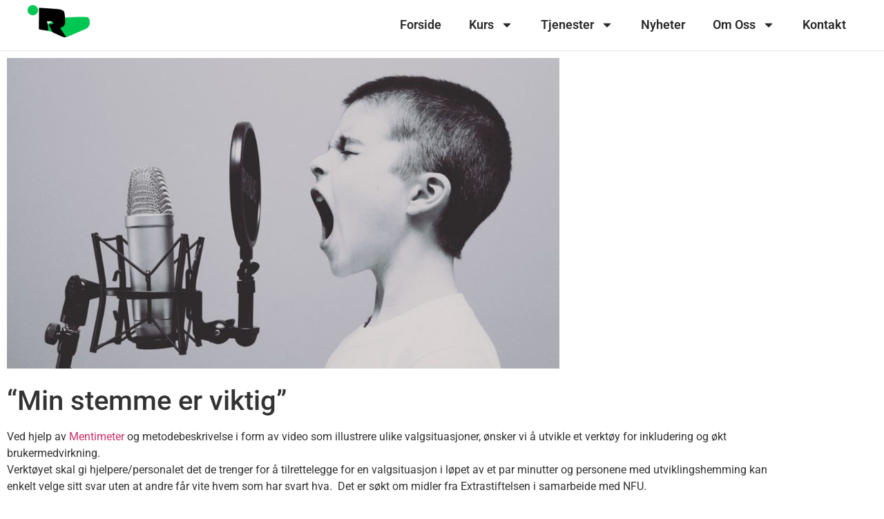

--- FILE ---
content_type: text/html; charset=UTF-8
request_url: https://www.ridderne.no/prosjekter/min-stemme-er-viktig/
body_size: 13941
content:
<!doctype html>
<html lang="nb-NO">
<head>
	<meta charset="UTF-8">
	<meta name="viewport" content="width=device-width, initial-scale=1">
	<link rel="profile" href="https://gmpg.org/xfn/11">
	<title>&#8220;Min stemme er viktig&#8221; &#8211; Ridderne</title>
<meta name='robots' content='max-image-preview:large' />
<link rel="alternate" type="application/rss+xml" title="Ridderne &raquo; strøm" href="https://www.ridderne.no/feed/" />
<link rel="alternate" type="application/rss+xml" title="Ridderne &raquo; kommentarstrøm" href="https://www.ridderne.no/comments/feed/" />
<link rel="alternate" title="oEmbed (JSON)" type="application/json+oembed" href="https://www.ridderne.no/wp-json/oembed/1.0/embed?url=https%3A%2F%2Fwww.ridderne.no%2Fprosjekter%2Fmin-stemme-er-viktig%2F" />
<link rel="alternate" title="oEmbed (XML)" type="text/xml+oembed" href="https://www.ridderne.no/wp-json/oembed/1.0/embed?url=https%3A%2F%2Fwww.ridderne.no%2Fprosjekter%2Fmin-stemme-er-viktig%2F&#038;format=xml" />
<style id='wp-img-auto-sizes-contain-inline-css'>
img:is([sizes=auto i],[sizes^="auto," i]){contain-intrinsic-size:3000px 1500px}
/*# sourceURL=wp-img-auto-sizes-contain-inline-css */
</style>
<style id='wp-emoji-styles-inline-css'>

	img.wp-smiley, img.emoji {
		display: inline !important;
		border: none !important;
		box-shadow: none !important;
		height: 1em !important;
		width: 1em !important;
		margin: 0 0.07em !important;
		vertical-align: -0.1em !important;
		background: none !important;
		padding: 0 !important;
	}
/*# sourceURL=wp-emoji-styles-inline-css */
</style>
<link rel='stylesheet' id='wp-block-library-css' href='https://www.ridderne.no/wp-includes/css/dist/block-library/style.min.css?ver=6.9' media='all' />
<style id='global-styles-inline-css'>
:root{--wp--preset--aspect-ratio--square: 1;--wp--preset--aspect-ratio--4-3: 4/3;--wp--preset--aspect-ratio--3-4: 3/4;--wp--preset--aspect-ratio--3-2: 3/2;--wp--preset--aspect-ratio--2-3: 2/3;--wp--preset--aspect-ratio--16-9: 16/9;--wp--preset--aspect-ratio--9-16: 9/16;--wp--preset--color--black: #000000;--wp--preset--color--cyan-bluish-gray: #abb8c3;--wp--preset--color--white: #ffffff;--wp--preset--color--pale-pink: #f78da7;--wp--preset--color--vivid-red: #cf2e2e;--wp--preset--color--luminous-vivid-orange: #ff6900;--wp--preset--color--luminous-vivid-amber: #fcb900;--wp--preset--color--light-green-cyan: #7bdcb5;--wp--preset--color--vivid-green-cyan: #00d084;--wp--preset--color--pale-cyan-blue: #8ed1fc;--wp--preset--color--vivid-cyan-blue: #0693e3;--wp--preset--color--vivid-purple: #9b51e0;--wp--preset--gradient--vivid-cyan-blue-to-vivid-purple: linear-gradient(135deg,rgb(6,147,227) 0%,rgb(155,81,224) 100%);--wp--preset--gradient--light-green-cyan-to-vivid-green-cyan: linear-gradient(135deg,rgb(122,220,180) 0%,rgb(0,208,130) 100%);--wp--preset--gradient--luminous-vivid-amber-to-luminous-vivid-orange: linear-gradient(135deg,rgb(252,185,0) 0%,rgb(255,105,0) 100%);--wp--preset--gradient--luminous-vivid-orange-to-vivid-red: linear-gradient(135deg,rgb(255,105,0) 0%,rgb(207,46,46) 100%);--wp--preset--gradient--very-light-gray-to-cyan-bluish-gray: linear-gradient(135deg,rgb(238,238,238) 0%,rgb(169,184,195) 100%);--wp--preset--gradient--cool-to-warm-spectrum: linear-gradient(135deg,rgb(74,234,220) 0%,rgb(151,120,209) 20%,rgb(207,42,186) 40%,rgb(238,44,130) 60%,rgb(251,105,98) 80%,rgb(254,248,76) 100%);--wp--preset--gradient--blush-light-purple: linear-gradient(135deg,rgb(255,206,236) 0%,rgb(152,150,240) 100%);--wp--preset--gradient--blush-bordeaux: linear-gradient(135deg,rgb(254,205,165) 0%,rgb(254,45,45) 50%,rgb(107,0,62) 100%);--wp--preset--gradient--luminous-dusk: linear-gradient(135deg,rgb(255,203,112) 0%,rgb(199,81,192) 50%,rgb(65,88,208) 100%);--wp--preset--gradient--pale-ocean: linear-gradient(135deg,rgb(255,245,203) 0%,rgb(182,227,212) 50%,rgb(51,167,181) 100%);--wp--preset--gradient--electric-grass: linear-gradient(135deg,rgb(202,248,128) 0%,rgb(113,206,126) 100%);--wp--preset--gradient--midnight: linear-gradient(135deg,rgb(2,3,129) 0%,rgb(40,116,252) 100%);--wp--preset--font-size--small: 13px;--wp--preset--font-size--medium: 20px;--wp--preset--font-size--large: 36px;--wp--preset--font-size--x-large: 42px;--wp--preset--spacing--20: 0.44rem;--wp--preset--spacing--30: 0.67rem;--wp--preset--spacing--40: 1rem;--wp--preset--spacing--50: 1.5rem;--wp--preset--spacing--60: 2.25rem;--wp--preset--spacing--70: 3.38rem;--wp--preset--spacing--80: 5.06rem;--wp--preset--shadow--natural: 6px 6px 9px rgba(0, 0, 0, 0.2);--wp--preset--shadow--deep: 12px 12px 50px rgba(0, 0, 0, 0.4);--wp--preset--shadow--sharp: 6px 6px 0px rgba(0, 0, 0, 0.2);--wp--preset--shadow--outlined: 6px 6px 0px -3px rgb(255, 255, 255), 6px 6px rgb(0, 0, 0);--wp--preset--shadow--crisp: 6px 6px 0px rgb(0, 0, 0);}:root { --wp--style--global--content-size: 800px;--wp--style--global--wide-size: 1200px; }:where(body) { margin: 0; }.wp-site-blocks > .alignleft { float: left; margin-right: 2em; }.wp-site-blocks > .alignright { float: right; margin-left: 2em; }.wp-site-blocks > .aligncenter { justify-content: center; margin-left: auto; margin-right: auto; }:where(.wp-site-blocks) > * { margin-block-start: 24px; margin-block-end: 0; }:where(.wp-site-blocks) > :first-child { margin-block-start: 0; }:where(.wp-site-blocks) > :last-child { margin-block-end: 0; }:root { --wp--style--block-gap: 24px; }:root :where(.is-layout-flow) > :first-child{margin-block-start: 0;}:root :where(.is-layout-flow) > :last-child{margin-block-end: 0;}:root :where(.is-layout-flow) > *{margin-block-start: 24px;margin-block-end: 0;}:root :where(.is-layout-constrained) > :first-child{margin-block-start: 0;}:root :where(.is-layout-constrained) > :last-child{margin-block-end: 0;}:root :where(.is-layout-constrained) > *{margin-block-start: 24px;margin-block-end: 0;}:root :where(.is-layout-flex){gap: 24px;}:root :where(.is-layout-grid){gap: 24px;}.is-layout-flow > .alignleft{float: left;margin-inline-start: 0;margin-inline-end: 2em;}.is-layout-flow > .alignright{float: right;margin-inline-start: 2em;margin-inline-end: 0;}.is-layout-flow > .aligncenter{margin-left: auto !important;margin-right: auto !important;}.is-layout-constrained > .alignleft{float: left;margin-inline-start: 0;margin-inline-end: 2em;}.is-layout-constrained > .alignright{float: right;margin-inline-start: 2em;margin-inline-end: 0;}.is-layout-constrained > .aligncenter{margin-left: auto !important;margin-right: auto !important;}.is-layout-constrained > :where(:not(.alignleft):not(.alignright):not(.alignfull)){max-width: var(--wp--style--global--content-size);margin-left: auto !important;margin-right: auto !important;}.is-layout-constrained > .alignwide{max-width: var(--wp--style--global--wide-size);}body .is-layout-flex{display: flex;}.is-layout-flex{flex-wrap: wrap;align-items: center;}.is-layout-flex > :is(*, div){margin: 0;}body .is-layout-grid{display: grid;}.is-layout-grid > :is(*, div){margin: 0;}body{padding-top: 0px;padding-right: 0px;padding-bottom: 0px;padding-left: 0px;}a:where(:not(.wp-element-button)){text-decoration: underline;}:root :where(.wp-element-button, .wp-block-button__link){background-color: #32373c;border-width: 0;color: #fff;font-family: inherit;font-size: inherit;font-style: inherit;font-weight: inherit;letter-spacing: inherit;line-height: inherit;padding-top: calc(0.667em + 2px);padding-right: calc(1.333em + 2px);padding-bottom: calc(0.667em + 2px);padding-left: calc(1.333em + 2px);text-decoration: none;text-transform: inherit;}.has-black-color{color: var(--wp--preset--color--black) !important;}.has-cyan-bluish-gray-color{color: var(--wp--preset--color--cyan-bluish-gray) !important;}.has-white-color{color: var(--wp--preset--color--white) !important;}.has-pale-pink-color{color: var(--wp--preset--color--pale-pink) !important;}.has-vivid-red-color{color: var(--wp--preset--color--vivid-red) !important;}.has-luminous-vivid-orange-color{color: var(--wp--preset--color--luminous-vivid-orange) !important;}.has-luminous-vivid-amber-color{color: var(--wp--preset--color--luminous-vivid-amber) !important;}.has-light-green-cyan-color{color: var(--wp--preset--color--light-green-cyan) !important;}.has-vivid-green-cyan-color{color: var(--wp--preset--color--vivid-green-cyan) !important;}.has-pale-cyan-blue-color{color: var(--wp--preset--color--pale-cyan-blue) !important;}.has-vivid-cyan-blue-color{color: var(--wp--preset--color--vivid-cyan-blue) !important;}.has-vivid-purple-color{color: var(--wp--preset--color--vivid-purple) !important;}.has-black-background-color{background-color: var(--wp--preset--color--black) !important;}.has-cyan-bluish-gray-background-color{background-color: var(--wp--preset--color--cyan-bluish-gray) !important;}.has-white-background-color{background-color: var(--wp--preset--color--white) !important;}.has-pale-pink-background-color{background-color: var(--wp--preset--color--pale-pink) !important;}.has-vivid-red-background-color{background-color: var(--wp--preset--color--vivid-red) !important;}.has-luminous-vivid-orange-background-color{background-color: var(--wp--preset--color--luminous-vivid-orange) !important;}.has-luminous-vivid-amber-background-color{background-color: var(--wp--preset--color--luminous-vivid-amber) !important;}.has-light-green-cyan-background-color{background-color: var(--wp--preset--color--light-green-cyan) !important;}.has-vivid-green-cyan-background-color{background-color: var(--wp--preset--color--vivid-green-cyan) !important;}.has-pale-cyan-blue-background-color{background-color: var(--wp--preset--color--pale-cyan-blue) !important;}.has-vivid-cyan-blue-background-color{background-color: var(--wp--preset--color--vivid-cyan-blue) !important;}.has-vivid-purple-background-color{background-color: var(--wp--preset--color--vivid-purple) !important;}.has-black-border-color{border-color: var(--wp--preset--color--black) !important;}.has-cyan-bluish-gray-border-color{border-color: var(--wp--preset--color--cyan-bluish-gray) !important;}.has-white-border-color{border-color: var(--wp--preset--color--white) !important;}.has-pale-pink-border-color{border-color: var(--wp--preset--color--pale-pink) !important;}.has-vivid-red-border-color{border-color: var(--wp--preset--color--vivid-red) !important;}.has-luminous-vivid-orange-border-color{border-color: var(--wp--preset--color--luminous-vivid-orange) !important;}.has-luminous-vivid-amber-border-color{border-color: var(--wp--preset--color--luminous-vivid-amber) !important;}.has-light-green-cyan-border-color{border-color: var(--wp--preset--color--light-green-cyan) !important;}.has-vivid-green-cyan-border-color{border-color: var(--wp--preset--color--vivid-green-cyan) !important;}.has-pale-cyan-blue-border-color{border-color: var(--wp--preset--color--pale-cyan-blue) !important;}.has-vivid-cyan-blue-border-color{border-color: var(--wp--preset--color--vivid-cyan-blue) !important;}.has-vivid-purple-border-color{border-color: var(--wp--preset--color--vivid-purple) !important;}.has-vivid-cyan-blue-to-vivid-purple-gradient-background{background: var(--wp--preset--gradient--vivid-cyan-blue-to-vivid-purple) !important;}.has-light-green-cyan-to-vivid-green-cyan-gradient-background{background: var(--wp--preset--gradient--light-green-cyan-to-vivid-green-cyan) !important;}.has-luminous-vivid-amber-to-luminous-vivid-orange-gradient-background{background: var(--wp--preset--gradient--luminous-vivid-amber-to-luminous-vivid-orange) !important;}.has-luminous-vivid-orange-to-vivid-red-gradient-background{background: var(--wp--preset--gradient--luminous-vivid-orange-to-vivid-red) !important;}.has-very-light-gray-to-cyan-bluish-gray-gradient-background{background: var(--wp--preset--gradient--very-light-gray-to-cyan-bluish-gray) !important;}.has-cool-to-warm-spectrum-gradient-background{background: var(--wp--preset--gradient--cool-to-warm-spectrum) !important;}.has-blush-light-purple-gradient-background{background: var(--wp--preset--gradient--blush-light-purple) !important;}.has-blush-bordeaux-gradient-background{background: var(--wp--preset--gradient--blush-bordeaux) !important;}.has-luminous-dusk-gradient-background{background: var(--wp--preset--gradient--luminous-dusk) !important;}.has-pale-ocean-gradient-background{background: var(--wp--preset--gradient--pale-ocean) !important;}.has-electric-grass-gradient-background{background: var(--wp--preset--gradient--electric-grass) !important;}.has-midnight-gradient-background{background: var(--wp--preset--gradient--midnight) !important;}.has-small-font-size{font-size: var(--wp--preset--font-size--small) !important;}.has-medium-font-size{font-size: var(--wp--preset--font-size--medium) !important;}.has-large-font-size{font-size: var(--wp--preset--font-size--large) !important;}.has-x-large-font-size{font-size: var(--wp--preset--font-size--x-large) !important;}
:root :where(.wp-block-pullquote){font-size: 1.5em;line-height: 1.6;}
/*# sourceURL=global-styles-inline-css */
</style>
<link rel='stylesheet' id='hello-elementor-css' href='https://usercontent.one/wp/www.ridderne.no/wp-content/themes/hello-elementor/assets/css/reset.css?ver=3.4.4&media=1725994647' media='all' />
<link rel='stylesheet' id='hello-elementor-theme-style-css' href='https://usercontent.one/wp/www.ridderne.no/wp-content/themes/hello-elementor/assets/css/theme.css?ver=3.4.4&media=1725994647' media='all' />
<link rel='stylesheet' id='hello-elementor-header-footer-css' href='https://usercontent.one/wp/www.ridderne.no/wp-content/themes/hello-elementor/assets/css/header-footer.css?ver=3.4.4&media=1725994647' media='all' />
<link rel='stylesheet' id='elementor-frontend-css' href='https://usercontent.one/wp/www.ridderne.no/wp-content/plugins/elementor/assets/css/frontend.min.css?ver=3.34.1&media=1725994647' media='all' />
<link rel='stylesheet' id='elementor-post-6-css' href='https://usercontent.one/wp/www.ridderne.no/wp-content/uploads/elementor/css/post-6.css?media=1725994647?ver=1767971755' media='all' />
<link rel='stylesheet' id='widget-image-css' href='https://usercontent.one/wp/www.ridderne.no/wp-content/plugins/elementor/assets/css/widget-image.min.css?ver=3.34.1&media=1725994647' media='all' />
<link rel='stylesheet' id='e-animation-grow-css' href='https://usercontent.one/wp/www.ridderne.no/wp-content/plugins/elementor/assets/lib/animations/styles/e-animation-grow.min.css?ver=3.34.1&media=1725994647' media='all' />
<link rel='stylesheet' id='widget-nav-menu-css' href='https://usercontent.one/wp/www.ridderne.no/wp-content/plugins/elementor-pro/assets/css/widget-nav-menu.min.css?ver=3.34.0&media=1725994647' media='all' />
<link rel='stylesheet' id='e-sticky-css' href='https://usercontent.one/wp/www.ridderne.no/wp-content/plugins/elementor-pro/assets/css/modules/sticky.min.css?ver=3.34.0&media=1725994647' media='all' />
<link rel='stylesheet' id='widget-social-icons-css' href='https://usercontent.one/wp/www.ridderne.no/wp-content/plugins/elementor/assets/css/widget-social-icons.min.css?ver=3.34.1&media=1725994647' media='all' />
<link rel='stylesheet' id='e-apple-webkit-css' href='https://usercontent.one/wp/www.ridderne.no/wp-content/plugins/elementor/assets/css/conditionals/apple-webkit.min.css?ver=3.34.1&media=1725994647' media='all' />
<link rel='stylesheet' id='widget-heading-css' href='https://usercontent.one/wp/www.ridderne.no/wp-content/plugins/elementor/assets/css/widget-heading.min.css?ver=3.34.1&media=1725994647' media='all' />
<link rel='stylesheet' id='widget-post-info-css' href='https://usercontent.one/wp/www.ridderne.no/wp-content/plugins/elementor-pro/assets/css/widget-post-info.min.css?ver=3.34.0&media=1725994647' media='all' />
<link rel='stylesheet' id='widget-icon-list-css' href='https://usercontent.one/wp/www.ridderne.no/wp-content/plugins/elementor/assets/css/widget-icon-list.min.css?ver=3.34.1&media=1725994647' media='all' />
<link rel='stylesheet' id='widget-share-buttons-css' href='https://usercontent.one/wp/www.ridderne.no/wp-content/plugins/elementor-pro/assets/css/widget-share-buttons.min.css?ver=3.34.0&media=1725994647' media='all' />
<link rel='stylesheet' id='elementor-post-562-css' href='https://usercontent.one/wp/www.ridderne.no/wp-content/uploads/elementor/css/post-562.css?media=1725994647?ver=1767971755' media='all' />
<link rel='stylesheet' id='elementor-post-461-css' href='https://usercontent.one/wp/www.ridderne.no/wp-content/uploads/elementor/css/post-461.css?media=1725994647?ver=1767971755' media='all' />
<link rel='stylesheet' id='elementor-post-546-css' href='https://usercontent.one/wp/www.ridderne.no/wp-content/uploads/elementor/css/post-546.css?media=1725994647?ver=1767974954' media='all' />
<link rel='stylesheet' id='elementor-gf-local-roboto-css' href='https://usercontent.one/wp/www.ridderne.no/wp-content/uploads/elementor/google-fonts/css/roboto.css?media=1725994647?ver=1742223894' media='all' />
<link rel='stylesheet' id='elementor-gf-local-robotoslab-css' href='https://usercontent.one/wp/www.ridderne.no/wp-content/uploads/elementor/google-fonts/css/robotoslab.css?media=1725994647?ver=1742223901' media='all' />
<script src="https://www.ridderne.no/wp-includes/js/jquery/jquery.min.js?ver=3.7.1" id="jquery-core-js"></script>
<script src="https://www.ridderne.no/wp-includes/js/jquery/jquery-migrate.min.js?ver=3.4.1" id="jquery-migrate-js"></script>
<link rel="https://api.w.org/" href="https://www.ridderne.no/wp-json/" /><link rel="alternate" title="JSON" type="application/json" href="https://www.ridderne.no/wp-json/wp/v2/prosjekter/1764" /><link rel="EditURI" type="application/rsd+xml" title="RSD" href="https://www.ridderne.no/xmlrpc.php?rsd" />
<meta name="generator" content="WordPress 6.9" />
<link rel="canonical" href="https://www.ridderne.no/prosjekter/min-stemme-er-viktig/" />
<link rel='shortlink' href='https://www.ridderne.no/?p=1764' />
<style>[class*=" icon-oc-"],[class^=icon-oc-]{speak:none;font-style:normal;font-weight:400;font-variant:normal;text-transform:none;line-height:1;-webkit-font-smoothing:antialiased;-moz-osx-font-smoothing:grayscale}.icon-oc-one-com-white-32px-fill:before{content:"901"}.icon-oc-one-com:before{content:"900"}#one-com-icon,.toplevel_page_onecom-wp .wp-menu-image{speak:none;display:flex;align-items:center;justify-content:center;text-transform:none;line-height:1;-webkit-font-smoothing:antialiased;-moz-osx-font-smoothing:grayscale}.onecom-wp-admin-bar-item>a,.toplevel_page_onecom-wp>.wp-menu-name{font-size:16px;font-weight:400;line-height:1}.toplevel_page_onecom-wp>.wp-menu-name img{width:69px;height:9px;}.wp-submenu-wrap.wp-submenu>.wp-submenu-head>img{width:88px;height:auto}.onecom-wp-admin-bar-item>a img{height:7px!important}.onecom-wp-admin-bar-item>a img,.toplevel_page_onecom-wp>.wp-menu-name img{opacity:.8}.onecom-wp-admin-bar-item.hover>a img,.toplevel_page_onecom-wp.wp-has-current-submenu>.wp-menu-name img,li.opensub>a.toplevel_page_onecom-wp>.wp-menu-name img{opacity:1}#one-com-icon:before,.onecom-wp-admin-bar-item>a:before,.toplevel_page_onecom-wp>.wp-menu-image:before{content:'';position:static!important;background-color:rgba(240,245,250,.4);border-radius:102px;width:18px;height:18px;padding:0!important}.onecom-wp-admin-bar-item>a:before{width:14px;height:14px}.onecom-wp-admin-bar-item.hover>a:before,.toplevel_page_onecom-wp.opensub>a>.wp-menu-image:before,.toplevel_page_onecom-wp.wp-has-current-submenu>.wp-menu-image:before{background-color:#76b82a}.onecom-wp-admin-bar-item>a{display:inline-flex!important;align-items:center;justify-content:center}#one-com-logo-wrapper{font-size:4em}#one-com-icon{vertical-align:middle}.imagify-welcome{display:none !important;}</style><meta name="generator" content="Elementor 3.34.1; features: e_font_icon_svg, additional_custom_breakpoints; settings: css_print_method-external, google_font-enabled, font_display-swap">
			<style>
				.e-con.e-parent:nth-of-type(n+4):not(.e-lazyloaded):not(.e-no-lazyload),
				.e-con.e-parent:nth-of-type(n+4):not(.e-lazyloaded):not(.e-no-lazyload) * {
					background-image: none !important;
				}
				@media screen and (max-height: 1024px) {
					.e-con.e-parent:nth-of-type(n+3):not(.e-lazyloaded):not(.e-no-lazyload),
					.e-con.e-parent:nth-of-type(n+3):not(.e-lazyloaded):not(.e-no-lazyload) * {
						background-image: none !important;
					}
				}
				@media screen and (max-height: 640px) {
					.e-con.e-parent:nth-of-type(n+2):not(.e-lazyloaded):not(.e-no-lazyload),
					.e-con.e-parent:nth-of-type(n+2):not(.e-lazyloaded):not(.e-no-lazyload) * {
						background-image: none !important;
					}
				}
			</style>
			<link rel="icon" href="https://usercontent.one/wp/www.ridderne.no/wp-content/uploads/2022/12/cropped-logo-32x32.png?media=1725994647" sizes="32x32" />
<link rel="icon" href="https://usercontent.one/wp/www.ridderne.no/wp-content/uploads/2022/12/cropped-logo-192x192.png?media=1725994647" sizes="192x192" />
<link rel="apple-touch-icon" href="https://usercontent.one/wp/www.ridderne.no/wp-content/uploads/2022/12/cropped-logo-180x180.png?media=1725994647" />
<meta name="msapplication-TileImage" content="https://usercontent.one/wp/www.ridderne.no/wp-content/uploads/2022/12/cropped-logo-270x270.png?media=1725994647" />
</head>
<body data-rsssl=1 class="wp-singular prosjekter-template-default single single-prosjekter postid-1764 wp-custom-logo wp-embed-responsive wp-theme-hello-elementor hello-elementor-default elementor-default elementor-kit-6 elementor-page-546">


<a class="skip-link screen-reader-text" href="#content">Skip to content</a>

		<header data-elementor-type="header" data-elementor-id="562" class="elementor elementor-562 elementor-location-header" data-elementor-post-type="elementor_library">
					<section class="elementor-section elementor-top-section elementor-element elementor-element-85e4140 elementor-section-full_width elementor-section-content-middle elementor-section-height-default elementor-section-height-default" data-id="85e4140" data-element_type="section" data-settings="{&quot;background_background&quot;:&quot;classic&quot;,&quot;sticky&quot;:&quot;top&quot;,&quot;sticky_on&quot;:[&quot;desktop&quot;,&quot;tablet&quot;],&quot;sticky_offset&quot;:0,&quot;sticky_effects_offset&quot;:0,&quot;sticky_anchor_link_offset&quot;:0}">
						<div class="elementor-container elementor-column-gap-default">
					<div class="elementor-column elementor-col-50 elementor-top-column elementor-element elementor-element-480e5df" data-id="480e5df" data-element_type="column" data-settings="{&quot;background_motion_fx_opacity_effect&quot;:&quot;yes&quot;,&quot;background_motion_fx_opacity_range&quot;:{&quot;unit&quot;:&quot;%&quot;,&quot;size&quot;:&quot;&quot;,&quot;sizes&quot;:{&quot;start&quot;:50,&quot;end&quot;:50}},&quot;animation&quot;:&quot;none&quot;,&quot;background_motion_fx_opacity_direction&quot;:&quot;out-in&quot;,&quot;background_motion_fx_opacity_level&quot;:{&quot;unit&quot;:&quot;px&quot;,&quot;size&quot;:10,&quot;sizes&quot;:[]},&quot;background_motion_fx_devices&quot;:[&quot;desktop&quot;,&quot;tablet&quot;,&quot;mobile&quot;]}">
			<div class="elementor-widget-wrap elementor-element-populated">
						<div class="elementor-element elementor-element-94fbe03 elementor-widget__width-auto elementor-widget elementor-widget-theme-site-logo elementor-widget-image" data-id="94fbe03" data-element_type="widget" data-widget_type="theme-site-logo.default">
				<div class="elementor-widget-container">
											<a href="https://www.ridderne.no">
			<img fetchpriority="high" width="512" height="512" src="https://usercontent.one/wp/www.ridderne.no/wp-content/uploads/2022/12/logo.png?media=1725994647" class="attachment-full size-full wp-image-302" alt="" srcset="https://usercontent.one/wp/www.ridderne.no/wp-content/uploads/2022/12/logo.png?media=1725994647 512w, https://usercontent.one/wp/www.ridderne.no/wp-content/uploads/2022/12/logo-300x300.png?media=1725994647 300w, https://usercontent.one/wp/www.ridderne.no/wp-content/uploads/2022/12/logo-150x150.png?media=1725994647 150w" sizes="(max-width: 512px) 100vw, 512px" />				</a>
											</div>
				</div>
					</div>
		</div>
				<div class="elementor-column elementor-col-50 elementor-top-column elementor-element elementor-element-81b598f" data-id="81b598f" data-element_type="column">
			<div class="elementor-widget-wrap elementor-element-populated">
						<div class="elementor-element elementor-element-2379639 elementor-nav-menu__align-end elementor-nav-menu__text-align-center elementor-nav-menu--dropdown-mobile elementor-nav-menu--stretch elementor-nav-menu--toggle elementor-nav-menu--burger elementor-widget elementor-widget-nav-menu" data-id="2379639" data-element_type="widget" data-settings="{&quot;toggle_icon_hover_animation&quot;:&quot;grow&quot;,&quot;full_width&quot;:&quot;stretch&quot;,&quot;layout&quot;:&quot;horizontal&quot;,&quot;submenu_icon&quot;:{&quot;value&quot;:&quot;&lt;svg aria-hidden=\&quot;true\&quot; class=\&quot;e-font-icon-svg e-fas-caret-down\&quot; viewBox=\&quot;0 0 320 512\&quot; xmlns=\&quot;http:\/\/www.w3.org\/2000\/svg\&quot;&gt;&lt;path d=\&quot;M31.3 192h257.3c17.8 0 26.7 21.5 14.1 34.1L174.1 354.8c-7.8 7.8-20.5 7.8-28.3 0L17.2 226.1C4.6 213.5 13.5 192 31.3 192z\&quot;&gt;&lt;\/path&gt;&lt;\/svg&gt;&quot;,&quot;library&quot;:&quot;fa-solid&quot;},&quot;toggle&quot;:&quot;burger&quot;}" data-widget_type="nav-menu.default">
				<div class="elementor-widget-container">
								<nav aria-label="Meny" class="elementor-nav-menu--main elementor-nav-menu__container elementor-nav-menu--layout-horizontal e--pointer-underline e--animation-grow">
				<ul id="menu-1-2379639" class="elementor-nav-menu"><li class="menu-item menu-item-type-post_type menu-item-object-page menu-item-home menu-item-58"><a href="https://www.ridderne.no/" class="elementor-item">Forside</a></li>
<li class="menu-item menu-item-type-post_type menu-item-object-page menu-item-has-children menu-item-60"><a href="https://www.ridderne.no/kurs/" class="elementor-item">Kurs</a>
<ul class="sub-menu elementor-nav-menu--dropdown">
	<li class="menu-item menu-item-type-post_type_archive menu-item-object-apne-kurs menu-item-1114"><a href="https://www.ridderne.no/apne-kurs/" class="elementor-sub-item">Åpne Kurs</a></li>
	<li class="menu-item menu-item-type-taxonomy menu-item-object-kurs_kategorier menu-item-1120"><a href="https://www.ridderne.no/kurs_kategorier/tvang-og-makt-omsorg/" class="elementor-sub-item">Tvang og makt &#8211; omsorg</a></li>
	<li class="menu-item menu-item-type-taxonomy menu-item-object-kurs_kategorier menu-item-1119"><a href="https://www.ridderne.no/kurs_kategorier/tvang-og-makt-helsehjelp/" class="elementor-sub-item">Tvang og makt &#8211; helsehjelp</a></li>
	<li class="menu-item menu-item-type-taxonomy menu-item-object-kurs_kategorier menu-item-1121"><a href="https://www.ridderne.no/kurs_kategorier/utfordrende-atferd/" class="elementor-sub-item">Utfordrende atferd</a></li>
	<li class="menu-item menu-item-type-taxonomy menu-item-object-kurs_kategorier menu-item-1116"><a href="https://www.ridderne.no/kurs_kategorier/rettigheter/" class="elementor-sub-item">Rettigheter</a></li>
	<li class="menu-item menu-item-type-taxonomy menu-item-object-kurs_kategorier menu-item-1117"><a href="https://www.ridderne.no/kurs_kategorier/samhandling/" class="elementor-sub-item">Samhandling</a></li>
	<li class="menu-item menu-item-type-taxonomy menu-item-object-kurs_kategorier menu-item-1118"><a href="https://www.ridderne.no/kurs_kategorier/selvbestemmelse/" class="elementor-sub-item">Selvbestemmelse</a></li>
	<li class="menu-item menu-item-type-taxonomy menu-item-object-kurs_kategorier menu-item-1115"><a href="https://www.ridderne.no/kurs_kategorier/litt-av-hvert/" class="elementor-sub-item">Litt av hvert</a></li>
</ul>
</li>
<li class="menu-item menu-item-type-post_type menu-item-object-page menu-item-has-children menu-item-63"><a href="https://www.ridderne.no/tjenester/" class="elementor-item">Tjenester</a>
<ul class="sub-menu elementor-nav-menu--dropdown">
	<li class="menu-item menu-item-type-post_type menu-item-object-alle-tjenester menu-item-1266"><a href="https://www.ridderne.no/alle-tjenester/konferanser/" class="elementor-sub-item">Konferanser</a></li>
	<li class="menu-item menu-item-type-post_type menu-item-object-alle-tjenester menu-item-1267"><a href="https://www.ridderne.no/alle-tjenester/lettlest-og-tilgjengelig-informasjon/" class="elementor-sub-item">Lettlest og tilgjengelig informasjon</a></li>
	<li class="menu-item menu-item-type-post_type menu-item-object-alle-tjenester menu-item-1268"><a href="https://www.ridderne.no/alle-tjenester/nettverksgrupper/" class="elementor-sub-item">Nettverksgrupper</a></li>
	<li class="menu-item menu-item-type-post_type menu-item-object-alle-tjenester menu-item-1269"><a href="https://www.ridderne.no/alle-tjenester/radgivning-og-veiledning/" class="elementor-sub-item">Rådgivning og veiledning</a></li>
	<li class="menu-item menu-item-type-post_type menu-item-object-alle-tjenester menu-item-1270"><a href="https://www.ridderne.no/alle-tjenester/seminar/" class="elementor-sub-item">Seminar</a></li>
	<li class="menu-item menu-item-type-post_type menu-item-object-alle-tjenester menu-item-1271"><a href="https://www.ridderne.no/alle-tjenester/studietur/" class="elementor-sub-item">Studietur</a></li>
	<li class="menu-item menu-item-type-post_type menu-item-object-alle-tjenester menu-item-1272"><a href="https://www.ridderne.no/alle-tjenester/tilrettelegger/" class="elementor-sub-item">Tilrettelegger</a></li>
	<li class="menu-item menu-item-type-post_type menu-item-object-alle-tjenester menu-item-1273"><a href="https://www.ridderne.no/alle-tjenester/undervisningsmateriell/" class="elementor-sub-item">Undervisningsmateriell</a></li>
	<li class="menu-item menu-item-type-post_type menu-item-object-alle-tjenester menu-item-1275"><a href="https://www.ridderne.no/alle-tjenester/videoproduksjon/" class="elementor-sub-item">Videoproduksjon</a></li>
</ul>
</li>
<li class="menu-item menu-item-type-post_type menu-item-object-page menu-item-61"><a href="https://www.ridderne.no/nyheter/" class="elementor-item">Nyheter</a></li>
<li class="menu-item menu-item-type-post_type menu-item-object-page menu-item-has-children menu-item-62"><a href="https://www.ridderne.no/om-oss/" class="elementor-item">Om Oss</a>
<ul class="sub-menu elementor-nav-menu--dropdown">
	<li class="menu-item menu-item-type-post_type menu-item-object-page menu-item-1721"><a href="https://www.ridderne.no/oppdragsgivere/" class="elementor-sub-item">Oppdragsgivere</a></li>
	<li class="menu-item menu-item-type-post_type_archive menu-item-object-medarbeidere menu-item-1795"><a href="https://www.ridderne.no/medarbeidere/" class="elementor-sub-item">Medarbeidere</a></li>
	<li class="menu-item menu-item-type-taxonomy menu-item-object-prosjekt_kategorier menu-item-1741"><a href="https://www.ridderne.no/prosjekt_kategorier/aktive-prosjekter/" class="elementor-sub-item">Aktive prosjekter</a></li>
	<li class="menu-item menu-item-type-taxonomy menu-item-object-prosjekt_kategorier current-prosjekter-ancestor current-menu-parent current-prosjekter-parent menu-item-1742"><a href="https://www.ridderne.no/prosjekt_kategorier/mulige-prosjekter/" class="elementor-sub-item">Mulige prosjekter</a></li>
</ul>
</li>
<li class="menu-button menu-item menu-item-type-post_type menu-item-object-page menu-item-214"><a href="https://www.ridderne.no/kontakt/" class="elementor-item">Kontakt</a></li>
</ul>			</nav>
					<div class="elementor-menu-toggle" role="button" tabindex="0" aria-label="Menu Toggle" aria-expanded="false">
			<svg aria-hidden="true" role="presentation" class="elementor-menu-toggle__icon--open elementor-animation-grow e-font-icon-svg e-eicon-menu-bar" viewBox="0 0 1000 1000" xmlns="http://www.w3.org/2000/svg"><path d="M104 333H896C929 333 958 304 958 271S929 208 896 208H104C71 208 42 237 42 271S71 333 104 333ZM104 583H896C929 583 958 554 958 521S929 458 896 458H104C71 458 42 487 42 521S71 583 104 583ZM104 833H896C929 833 958 804 958 771S929 708 896 708H104C71 708 42 737 42 771S71 833 104 833Z"></path></svg><svg aria-hidden="true" role="presentation" class="elementor-menu-toggle__icon--close elementor-animation-grow e-font-icon-svg e-eicon-close" viewBox="0 0 1000 1000" xmlns="http://www.w3.org/2000/svg"><path d="M742 167L500 408 258 167C246 154 233 150 217 150 196 150 179 158 167 167 154 179 150 196 150 212 150 229 154 242 171 254L408 500 167 742C138 771 138 800 167 829 196 858 225 858 254 829L496 587 738 829C750 842 767 846 783 846 800 846 817 842 829 829 842 817 846 804 846 783 846 767 842 750 829 737L588 500 833 258C863 229 863 200 833 171 804 137 775 137 742 167Z"></path></svg>		</div>
					<nav class="elementor-nav-menu--dropdown elementor-nav-menu__container" aria-hidden="true">
				<ul id="menu-2-2379639" class="elementor-nav-menu"><li class="menu-item menu-item-type-post_type menu-item-object-page menu-item-home menu-item-58"><a href="https://www.ridderne.no/" class="elementor-item" tabindex="-1">Forside</a></li>
<li class="menu-item menu-item-type-post_type menu-item-object-page menu-item-has-children menu-item-60"><a href="https://www.ridderne.no/kurs/" class="elementor-item" tabindex="-1">Kurs</a>
<ul class="sub-menu elementor-nav-menu--dropdown">
	<li class="menu-item menu-item-type-post_type_archive menu-item-object-apne-kurs menu-item-1114"><a href="https://www.ridderne.no/apne-kurs/" class="elementor-sub-item" tabindex="-1">Åpne Kurs</a></li>
	<li class="menu-item menu-item-type-taxonomy menu-item-object-kurs_kategorier menu-item-1120"><a href="https://www.ridderne.no/kurs_kategorier/tvang-og-makt-omsorg/" class="elementor-sub-item" tabindex="-1">Tvang og makt &#8211; omsorg</a></li>
	<li class="menu-item menu-item-type-taxonomy menu-item-object-kurs_kategorier menu-item-1119"><a href="https://www.ridderne.no/kurs_kategorier/tvang-og-makt-helsehjelp/" class="elementor-sub-item" tabindex="-1">Tvang og makt &#8211; helsehjelp</a></li>
	<li class="menu-item menu-item-type-taxonomy menu-item-object-kurs_kategorier menu-item-1121"><a href="https://www.ridderne.no/kurs_kategorier/utfordrende-atferd/" class="elementor-sub-item" tabindex="-1">Utfordrende atferd</a></li>
	<li class="menu-item menu-item-type-taxonomy menu-item-object-kurs_kategorier menu-item-1116"><a href="https://www.ridderne.no/kurs_kategorier/rettigheter/" class="elementor-sub-item" tabindex="-1">Rettigheter</a></li>
	<li class="menu-item menu-item-type-taxonomy menu-item-object-kurs_kategorier menu-item-1117"><a href="https://www.ridderne.no/kurs_kategorier/samhandling/" class="elementor-sub-item" tabindex="-1">Samhandling</a></li>
	<li class="menu-item menu-item-type-taxonomy menu-item-object-kurs_kategorier menu-item-1118"><a href="https://www.ridderne.no/kurs_kategorier/selvbestemmelse/" class="elementor-sub-item" tabindex="-1">Selvbestemmelse</a></li>
	<li class="menu-item menu-item-type-taxonomy menu-item-object-kurs_kategorier menu-item-1115"><a href="https://www.ridderne.no/kurs_kategorier/litt-av-hvert/" class="elementor-sub-item" tabindex="-1">Litt av hvert</a></li>
</ul>
</li>
<li class="menu-item menu-item-type-post_type menu-item-object-page menu-item-has-children menu-item-63"><a href="https://www.ridderne.no/tjenester/" class="elementor-item" tabindex="-1">Tjenester</a>
<ul class="sub-menu elementor-nav-menu--dropdown">
	<li class="menu-item menu-item-type-post_type menu-item-object-alle-tjenester menu-item-1266"><a href="https://www.ridderne.no/alle-tjenester/konferanser/" class="elementor-sub-item" tabindex="-1">Konferanser</a></li>
	<li class="menu-item menu-item-type-post_type menu-item-object-alle-tjenester menu-item-1267"><a href="https://www.ridderne.no/alle-tjenester/lettlest-og-tilgjengelig-informasjon/" class="elementor-sub-item" tabindex="-1">Lettlest og tilgjengelig informasjon</a></li>
	<li class="menu-item menu-item-type-post_type menu-item-object-alle-tjenester menu-item-1268"><a href="https://www.ridderne.no/alle-tjenester/nettverksgrupper/" class="elementor-sub-item" tabindex="-1">Nettverksgrupper</a></li>
	<li class="menu-item menu-item-type-post_type menu-item-object-alle-tjenester menu-item-1269"><a href="https://www.ridderne.no/alle-tjenester/radgivning-og-veiledning/" class="elementor-sub-item" tabindex="-1">Rådgivning og veiledning</a></li>
	<li class="menu-item menu-item-type-post_type menu-item-object-alle-tjenester menu-item-1270"><a href="https://www.ridderne.no/alle-tjenester/seminar/" class="elementor-sub-item" tabindex="-1">Seminar</a></li>
	<li class="menu-item menu-item-type-post_type menu-item-object-alle-tjenester menu-item-1271"><a href="https://www.ridderne.no/alle-tjenester/studietur/" class="elementor-sub-item" tabindex="-1">Studietur</a></li>
	<li class="menu-item menu-item-type-post_type menu-item-object-alle-tjenester menu-item-1272"><a href="https://www.ridderne.no/alle-tjenester/tilrettelegger/" class="elementor-sub-item" tabindex="-1">Tilrettelegger</a></li>
	<li class="menu-item menu-item-type-post_type menu-item-object-alle-tjenester menu-item-1273"><a href="https://www.ridderne.no/alle-tjenester/undervisningsmateriell/" class="elementor-sub-item" tabindex="-1">Undervisningsmateriell</a></li>
	<li class="menu-item menu-item-type-post_type menu-item-object-alle-tjenester menu-item-1275"><a href="https://www.ridderne.no/alle-tjenester/videoproduksjon/" class="elementor-sub-item" tabindex="-1">Videoproduksjon</a></li>
</ul>
</li>
<li class="menu-item menu-item-type-post_type menu-item-object-page menu-item-61"><a href="https://www.ridderne.no/nyheter/" class="elementor-item" tabindex="-1">Nyheter</a></li>
<li class="menu-item menu-item-type-post_type menu-item-object-page menu-item-has-children menu-item-62"><a href="https://www.ridderne.no/om-oss/" class="elementor-item" tabindex="-1">Om Oss</a>
<ul class="sub-menu elementor-nav-menu--dropdown">
	<li class="menu-item menu-item-type-post_type menu-item-object-page menu-item-1721"><a href="https://www.ridderne.no/oppdragsgivere/" class="elementor-sub-item" tabindex="-1">Oppdragsgivere</a></li>
	<li class="menu-item menu-item-type-post_type_archive menu-item-object-medarbeidere menu-item-1795"><a href="https://www.ridderne.no/medarbeidere/" class="elementor-sub-item" tabindex="-1">Medarbeidere</a></li>
	<li class="menu-item menu-item-type-taxonomy menu-item-object-prosjekt_kategorier menu-item-1741"><a href="https://www.ridderne.no/prosjekt_kategorier/aktive-prosjekter/" class="elementor-sub-item" tabindex="-1">Aktive prosjekter</a></li>
	<li class="menu-item menu-item-type-taxonomy menu-item-object-prosjekt_kategorier current-prosjekter-ancestor current-menu-parent current-prosjekter-parent menu-item-1742"><a href="https://www.ridderne.no/prosjekt_kategorier/mulige-prosjekter/" class="elementor-sub-item" tabindex="-1">Mulige prosjekter</a></li>
</ul>
</li>
<li class="menu-button menu-item menu-item-type-post_type menu-item-object-page menu-item-214"><a href="https://www.ridderne.no/kontakt/" class="elementor-item" tabindex="-1">Kontakt</a></li>
</ul>			</nav>
						</div>
				</div>
					</div>
		</div>
					</div>
		</section>
				</header>
				<div data-elementor-type="single-post" data-elementor-id="546" class="elementor elementor-546 elementor-location-single post-1764 prosjekter type-prosjekter status-publish has-post-thumbnail hentry prosjekt_kategorier-mulige-prosjekter" data-elementor-post-type="elementor_library">
					<section class="elementor-section elementor-top-section elementor-element elementor-element-d621388 elementor-section-boxed elementor-section-height-default elementor-section-height-default" data-id="d621388" data-element_type="section" data-settings="{&quot;background_background&quot;:&quot;gradient&quot;}">
						<div class="elementor-container elementor-column-gap-default">
					<div class="elementor-column elementor-col-100 elementor-top-column elementor-element elementor-element-340bf56" data-id="340bf56" data-element_type="column">
			<div class="elementor-widget-wrap elementor-element-populated">
						<div class="elementor-element elementor-element-f0eac8b elementor-widget elementor-widget-theme-post-featured-image elementor-widget-image" data-id="f0eac8b" data-element_type="widget" data-widget_type="theme-post-featured-image.default">
				<div class="elementor-widget-container">
															<img width="800" height="450" src="https://usercontent.one/wp/www.ridderne.no/wp-content/uploads/2022/12/stemme-1024x576.jpeg?media=1725994647" class="attachment-large size-large wp-image-1765" alt="" srcset="https://usercontent.one/wp/www.ridderne.no/wp-content/uploads/2022/12/stemme-1024x576.jpeg?media=1725994647 1024w, https://usercontent.one/wp/www.ridderne.no/wp-content/uploads/2022/12/stemme-300x169.jpeg?media=1725994647 300w, https://usercontent.one/wp/www.ridderne.no/wp-content/uploads/2022/12/stemme-768x432.jpeg?media=1725994647 768w, https://usercontent.one/wp/www.ridderne.no/wp-content/uploads/2022/12/stemme.jpeg?media=1725994647 1280w" sizes="(max-width: 800px) 100vw, 800px" />															</div>
				</div>
					</div>
		</div>
					</div>
		</section>
				<section class="elementor-section elementor-top-section elementor-element elementor-element-466fb16 elementor-section-boxed elementor-section-height-default elementor-section-height-default" data-id="466fb16" data-element_type="section">
						<div class="elementor-container elementor-column-gap-default">
					<div class="elementor-column elementor-col-100 elementor-top-column elementor-element elementor-element-6f0302e" data-id="6f0302e" data-element_type="column">
			<div class="elementor-widget-wrap elementor-element-populated">
						<div class="elementor-element elementor-element-01156dd elementor-widget elementor-widget-theme-post-title elementor-page-title elementor-widget-heading" data-id="01156dd" data-element_type="widget" data-widget_type="theme-post-title.default">
				<div class="elementor-widget-container">
					<h1 class="elementor-heading-title elementor-size-default">&#8220;Min stemme er viktig&#8221;</h1>				</div>
				</div>
					</div>
		</div>
					</div>
		</section>
				<section class="elementor-section elementor-top-section elementor-element elementor-element-96f4900 elementor-section-boxed elementor-section-height-default elementor-section-height-default" data-id="96f4900" data-element_type="section" data-settings="{&quot;background_background&quot;:&quot;gradient&quot;}">
						<div class="elementor-container elementor-column-gap-default">
					<div class="elementor-column elementor-col-100 elementor-top-column elementor-element elementor-element-afc38e2" data-id="afc38e2" data-element_type="column">
			<div class="elementor-widget-wrap elementor-element-populated">
						<div class="elementor-element elementor-element-6e2dc96 testy elementor-widget elementor-widget-theme-post-content" data-id="6e2dc96" data-element_type="widget" data-widget_type="theme-post-content.default">
				<div class="elementor-widget-container">
					
<p>Ved hjelp av <a rel="noreferrer noopener" href="https://www.mentimeter.com/" target="_blank">Mentimeter</a> og metodebeskrivelse i form av video som illustrere ulike valgsituasjoner, ønsker vi å utvikle et verktøy for inkludering og økt brukermedvirkning.<br>Verktøyet skal gi hjelpere/personalet det de trenger for å tilrettelegge for en valgsituasjon i løpet av et par minutter og personene med utviklingshemming kan enkelt velge sitt svar uten at andre får vite hvem som har svart hva.  Det er søkt om midler fra Extrastiftelsen i samarbeide med NFU.</p>
				</div>
				</div>
				<div class="elementor-element elementor-element-78a46f9 elementor-widget elementor-widget-post-info" data-id="78a46f9" data-element_type="widget" data-widget_type="post-info.default">
				<div class="elementor-widget-container">
							<ul class="elementor-inline-items elementor-icon-list-items elementor-post-info">
								<li class="elementor-icon-list-item elementor-repeater-item-e4330de elementor-inline-item" itemprop="datePublished">
										<span class="elementor-icon-list-icon">
								<svg aria-hidden="true" class="e-font-icon-svg e-fas-calendar" viewBox="0 0 448 512" xmlns="http://www.w3.org/2000/svg"><path d="M12 192h424c6.6 0 12 5.4 12 12v260c0 26.5-21.5 48-48 48H48c-26.5 0-48-21.5-48-48V204c0-6.6 5.4-12 12-12zm436-44v-36c0-26.5-21.5-48-48-48h-48V12c0-6.6-5.4-12-12-12h-40c-6.6 0-12 5.4-12 12v52H160V12c0-6.6-5.4-12-12-12h-40c-6.6 0-12 5.4-12 12v52H48C21.5 64 0 85.5 0 112v36c0 6.6 5.4 12 12 12h424c6.6 0 12-5.4 12-12z"></path></svg>							</span>
									<span class="elementor-icon-list-text elementor-post-info__item elementor-post-info__item--type-date">
										<time>tir 1. januar 2019</time>					</span>
								</li>
				</ul>
						</div>
				</div>
				<div class="elementor-element elementor-element-b162f40 elementor-share-buttons--skin-flat elementor-share-buttons--shape-rounded elementor-share-buttons--view-icon-text elementor-grid-0 elementor-share-buttons--color-official elementor-widget elementor-widget-share-buttons" data-id="b162f40" data-element_type="widget" data-widget_type="share-buttons.default">
				<div class="elementor-widget-container">
							<div class="elementor-grid" role="list">
								<div class="elementor-grid-item" role="listitem">
						<div class="elementor-share-btn elementor-share-btn_facebook" role="button" tabindex="0" aria-label="Share on facebook">
															<span class="elementor-share-btn__icon">
								<svg aria-hidden="true" class="e-font-icon-svg e-fab-facebook" viewBox="0 0 512 512" xmlns="http://www.w3.org/2000/svg"><path d="M504 256C504 119 393 8 256 8S8 119 8 256c0 123.78 90.69 226.38 209.25 245V327.69h-63V256h63v-54.64c0-62.15 37-96.48 93.67-96.48 27.14 0 55.52 4.84 55.52 4.84v61h-31.28c-30.8 0-40.41 19.12-40.41 38.73V256h68.78l-11 71.69h-57.78V501C413.31 482.38 504 379.78 504 256z"></path></svg>							</span>
																						<div class="elementor-share-btn__text">
																			<span class="elementor-share-btn__title">
										Del									</span>
																	</div>
													</div>
					</div>
									<div class="elementor-grid-item" role="listitem">
						<div class="elementor-share-btn elementor-share-btn_twitter" role="button" tabindex="0" aria-label="Share on twitter">
															<span class="elementor-share-btn__icon">
								<svg aria-hidden="true" class="e-font-icon-svg e-fab-twitter" viewBox="0 0 512 512" xmlns="http://www.w3.org/2000/svg"><path d="M459.37 151.716c.325 4.548.325 9.097.325 13.645 0 138.72-105.583 298.558-298.558 298.558-59.452 0-114.68-17.219-161.137-47.106 8.447.974 16.568 1.299 25.34 1.299 49.055 0 94.213-16.568 130.274-44.832-46.132-.975-84.792-31.188-98.112-72.772 6.498.974 12.995 1.624 19.818 1.624 9.421 0 18.843-1.3 27.614-3.573-48.081-9.747-84.143-51.98-84.143-102.985v-1.299c13.969 7.797 30.214 12.67 47.431 13.319-28.264-18.843-46.781-51.005-46.781-87.391 0-19.492 5.197-37.36 14.294-52.954 51.655 63.675 129.3 105.258 216.365 109.807-1.624-7.797-2.599-15.918-2.599-24.04 0-57.828 46.782-104.934 104.934-104.934 30.213 0 57.502 12.67 76.67 33.137 23.715-4.548 46.456-13.32 66.599-25.34-7.798 24.366-24.366 44.833-46.132 57.827 21.117-2.273 41.584-8.122 60.426-16.243-14.292 20.791-32.161 39.308-52.628 54.253z"></path></svg>							</span>
																						<div class="elementor-share-btn__text">
																			<span class="elementor-share-btn__title">
										Del									</span>
																	</div>
													</div>
					</div>
									<div class="elementor-grid-item" role="listitem">
						<div class="elementor-share-btn elementor-share-btn_linkedin" role="button" tabindex="0" aria-label="Share on linkedin">
															<span class="elementor-share-btn__icon">
								<svg aria-hidden="true" class="e-font-icon-svg e-fab-linkedin" viewBox="0 0 448 512" xmlns="http://www.w3.org/2000/svg"><path d="M416 32H31.9C14.3 32 0 46.5 0 64.3v383.4C0 465.5 14.3 480 31.9 480H416c17.6 0 32-14.5 32-32.3V64.3c0-17.8-14.4-32.3-32-32.3zM135.4 416H69V202.2h66.5V416zm-33.2-243c-21.3 0-38.5-17.3-38.5-38.5S80.9 96 102.2 96c21.2 0 38.5 17.3 38.5 38.5 0 21.3-17.2 38.5-38.5 38.5zm282.1 243h-66.4V312c0-24.8-.5-56.7-34.5-56.7-34.6 0-39.9 27-39.9 54.9V416h-66.4V202.2h63.7v29.2h.9c8.9-16.8 30.6-34.5 62.9-34.5 67.2 0 79.7 44.3 79.7 101.9V416z"></path></svg>							</span>
																						<div class="elementor-share-btn__text">
																			<span class="elementor-share-btn__title">
										Del									</span>
																	</div>
													</div>
					</div>
									<div class="elementor-grid-item" role="listitem">
						<div class="elementor-share-btn elementor-share-btn_email" role="button" tabindex="0" aria-label="Share on email">
															<span class="elementor-share-btn__icon">
								<svg aria-hidden="true" class="e-font-icon-svg e-fas-envelope" viewBox="0 0 512 512" xmlns="http://www.w3.org/2000/svg"><path d="M502.3 190.8c3.9-3.1 9.7-.2 9.7 4.7V400c0 26.5-21.5 48-48 48H48c-26.5 0-48-21.5-48-48V195.6c0-5 5.7-7.8 9.7-4.7 22.4 17.4 52.1 39.5 154.1 113.6 21.1 15.4 56.7 47.8 92.2 47.6 35.7.3 72-32.8 92.3-47.6 102-74.1 131.6-96.3 154-113.7zM256 320c23.2.4 56.6-29.2 73.4-41.4 132.7-96.3 142.8-104.7 173.4-128.7 5.8-4.5 9.2-11.5 9.2-18.9v-19c0-26.5-21.5-48-48-48H48C21.5 64 0 85.5 0 112v19c0 7.4 3.4 14.3 9.2 18.9 30.6 23.9 40.7 32.4 173.4 128.7 16.8 12.2 50.2 41.8 73.4 41.4z"></path></svg>							</span>
																						<div class="elementor-share-btn__text">
																			<span class="elementor-share-btn__title">
										Del									</span>
																	</div>
													</div>
					</div>
						</div>
						</div>
				</div>
					</div>
		</div>
					</div>
		</section>
				</div>
				<footer data-elementor-type="footer" data-elementor-id="461" class="elementor elementor-461 elementor-location-footer" data-elementor-post-type="elementor_library">
					<section class="elementor-section elementor-top-section elementor-element elementor-element-14725cd elementor-section-full_width elementor-section-height-default elementor-section-height-default" data-id="14725cd" data-element_type="section" data-settings="{&quot;background_background&quot;:&quot;classic&quot;}">
						<div class="elementor-container elementor-column-gap-default">
					<div class="elementor-column elementor-col-100 elementor-top-column elementor-element elementor-element-97b9220" data-id="97b9220" data-element_type="column">
			<div class="elementor-widget-wrap elementor-element-populated">
						<section class="elementor-section elementor-inner-section elementor-element elementor-element-dd1508b elementor-section-boxed elementor-section-height-default elementor-section-height-default" data-id="dd1508b" data-element_type="section">
						<div class="elementor-container elementor-column-gap-default">
					<div class="elementor-column elementor-col-25 elementor-inner-column elementor-element elementor-element-7533ea7" data-id="7533ea7" data-element_type="column">
			<div class="elementor-widget-wrap elementor-element-populated">
						<div class="elementor-element elementor-element-fdf1aaa elementor-widget elementor-widget-text-editor" data-id="fdf1aaa" data-element_type="widget" data-widget_type="text-editor.default">
				<div class="elementor-widget-container">
									<h5><strong>Kontakt</strong></h5><p>Kontormobil: 450 28 420</p><p>Daglig leder: 901 00 390</p><p>E-post: <span style="text-decoration: underline;"><a href="mailto:post@ridderne.no" target="_blank" rel="noopener">post@ridderne.no</a><br /></span></p>								</div>
				</div>
					</div>
		</div>
				<div class="elementor-column elementor-col-25 elementor-inner-column elementor-element elementor-element-da056aa" data-id="da056aa" data-element_type="column">
			<div class="elementor-widget-wrap elementor-element-populated">
						<div class="elementor-element elementor-element-11ee7c6 elementor-widget elementor-widget-text-editor" data-id="11ee7c6" data-element_type="widget" data-widget_type="text-editor.default">
				<div class="elementor-widget-container">
									<h5><strong>Adresser</strong></h5><p>Post: Angerstveien 28 B, <br />1349  <span style="font-size: 1rem;">RYKKINN <br /><br />Besøk: Kadettangen 12<br />1337 Sandvika<br />Står &#8220;Tyrving&#8221; på veggen,<br />ring kontormobil for å komme inn.</span></p>								</div>
				</div>
					</div>
		</div>
				<div class="elementor-column elementor-col-25 elementor-inner-column elementor-element elementor-element-5eeaf32" data-id="5eeaf32" data-element_type="column">
			<div class="elementor-widget-wrap elementor-element-populated">
						<div class="elementor-element elementor-element-b11a6df elementor-widget elementor-widget-text-editor" data-id="b11a6df" data-element_type="widget" data-widget_type="text-editor.default">
				<div class="elementor-widget-container">
									<h5><strong>Sosiale medier</strong></h5>								</div>
				</div>
				<div class="elementor-element elementor-element-6e68a10 e-grid-align-left elementor-shape-rounded elementor-grid-0 elementor-widget elementor-widget-social-icons" data-id="6e68a10" data-element_type="widget" data-widget_type="social-icons.default">
				<div class="elementor-widget-container">
							<div class="elementor-social-icons-wrapper elementor-grid">
							<span class="elementor-grid-item">
					<a class="elementor-icon elementor-social-icon elementor-social-icon-facebook elementor-repeater-item-094f902" href="https://www.facebook.com/Ridderne/" target="_blank">
						<span class="elementor-screen-only">Facebook</span>
						<svg aria-hidden="true" class="e-font-icon-svg e-fab-facebook" viewBox="0 0 512 512" xmlns="http://www.w3.org/2000/svg"><path d="M504 256C504 119 393 8 256 8S8 119 8 256c0 123.78 90.69 226.38 209.25 245V327.69h-63V256h63v-54.64c0-62.15 37-96.48 93.67-96.48 27.14 0 55.52 4.84 55.52 4.84v61h-31.28c-30.8 0-40.41 19.12-40.41 38.73V256h68.78l-11 71.69h-57.78V501C413.31 482.38 504 379.78 504 256z"></path></svg>					</a>
				</span>
					</div>
						</div>
				</div>
					</div>
		</div>
				<div class="elementor-column elementor-col-25 elementor-inner-column elementor-element elementor-element-4e1ded2" data-id="4e1ded2" data-element_type="column">
			<div class="elementor-widget-wrap elementor-element-populated">
						<div class="elementor-element elementor-element-d1c765e elementor-widget elementor-widget-text-editor" data-id="d1c765e" data-element_type="widget" data-widget_type="text-editor.default">
				<div class="elementor-widget-container">
									<h5><strong>Annen info </strong></h5><p>Org nr : 989633767</p><p>Kontonr: 5081.06.96882</p><p>Informasjonskapsler<br />Informasjon og innstillinger</p>								</div>
				</div>
					</div>
		</div>
					</div>
		</section>
				<div class="elementor-element elementor-element-92f21a1 elementor-widget elementor-widget-text-editor" data-id="92f21a1" data-element_type="widget" data-widget_type="text-editor.default">
				<div class="elementor-widget-container">
									<p>Ridderne AS © 2025 &#8211; Alle rettigheter reservert</p>								</div>
				</div>
					</div>
		</div>
					</div>
		</section>
				</footer>
		
<script type="speculationrules">
{"prefetch":[{"source":"document","where":{"and":[{"href_matches":"/*"},{"not":{"href_matches":["/wp-*.php","/wp-admin/*","/wp-content/uploads/*","/wp-content/*","/wp-content/plugins/*","/wp-content/themes/hello-elementor/*","/*\\?(.+)"]}},{"not":{"selector_matches":"a[rel~=\"nofollow\"]"}},{"not":{"selector_matches":".no-prefetch, .no-prefetch a"}}]},"eagerness":"conservative"}]}
</script>

			<script>
				const lazyloadRunObserver = () => {
					const lazyloadBackgrounds = document.querySelectorAll( `.e-con.e-parent:not(.e-lazyloaded)` );
					const lazyloadBackgroundObserver = new IntersectionObserver( ( entries ) => {
						entries.forEach( ( entry ) => {
							if ( entry.isIntersecting ) {
								let lazyloadBackground = entry.target;
								if( lazyloadBackground ) {
									lazyloadBackground.classList.add( 'e-lazyloaded' );
								}
								lazyloadBackgroundObserver.unobserve( entry.target );
							}
						});
					}, { rootMargin: '200px 0px 200px 0px' } );
					lazyloadBackgrounds.forEach( ( lazyloadBackground ) => {
						lazyloadBackgroundObserver.observe( lazyloadBackground );
					} );
				};
				const events = [
					'DOMContentLoaded',
					'elementor/lazyload/observe',
				];
				events.forEach( ( event ) => {
					document.addEventListener( event, lazyloadRunObserver );
				} );
			</script>
			<script src="https://usercontent.one/wp/www.ridderne.no/wp-content/themes/hello-elementor/assets/js/hello-frontend.js?ver=3.4.4&media=1725994647" id="hello-theme-frontend-js"></script>
<script src="https://usercontent.one/wp/www.ridderne.no/wp-content/plugins/elementor/assets/js/webpack.runtime.min.js?ver=3.34.1&media=1725994647" id="elementor-webpack-runtime-js"></script>
<script src="https://usercontent.one/wp/www.ridderne.no/wp-content/plugins/elementor/assets/js/frontend-modules.min.js?ver=3.34.1&media=1725994647" id="elementor-frontend-modules-js"></script>
<script src="https://www.ridderne.no/wp-includes/js/jquery/ui/core.min.js?ver=1.13.3" id="jquery-ui-core-js"></script>
<script id="elementor-frontend-js-before">
var elementorFrontendConfig = {"environmentMode":{"edit":false,"wpPreview":false,"isScriptDebug":false},"i18n":{"shareOnFacebook":"Del p\u00e5 Facebook","shareOnTwitter":"Del p\u00e5 Twitter","pinIt":"Fest det","download":"Last ned","downloadImage":"Last ned bilde","fullscreen":"Fullskjerm","zoom":"Zoom","share":"Del","playVideo":"Start video","previous":"Forrige","next":"Neste","close":"Lukk","a11yCarouselPrevSlideMessage":"Previous slide","a11yCarouselNextSlideMessage":"Next slide","a11yCarouselFirstSlideMessage":"This is the first slide","a11yCarouselLastSlideMessage":"This is the last slide","a11yCarouselPaginationBulletMessage":"Go to slide"},"is_rtl":false,"breakpoints":{"xs":0,"sm":480,"md":768,"lg":1025,"xl":1440,"xxl":1600},"responsive":{"breakpoints":{"mobile":{"label":"Mobil st\u00e5ende","value":767,"default_value":767,"direction":"max","is_enabled":true},"mobile_extra":{"label":"Mobil liggende","value":880,"default_value":880,"direction":"max","is_enabled":false},"tablet":{"label":"Tablet Portrait","value":1024,"default_value":1024,"direction":"max","is_enabled":true},"tablet_extra":{"label":"Tablet Landscape","value":1200,"default_value":1200,"direction":"max","is_enabled":false},"laptop":{"label":"Laptop","value":1366,"default_value":1366,"direction":"max","is_enabled":false},"widescreen":{"label":"Bredskjerm","value":2400,"default_value":2400,"direction":"min","is_enabled":false}},"hasCustomBreakpoints":false},"version":"3.34.1","is_static":false,"experimentalFeatures":{"e_font_icon_svg":true,"additional_custom_breakpoints":true,"container":true,"theme_builder_v2":true,"hello-theme-header-footer":true,"nested-elements":true,"home_screen":true,"global_classes_should_enforce_capabilities":true,"e_variables":true,"cloud-library":true,"e_opt_in_v4_page":true,"e_interactions":true,"import-export-customization":true,"mega-menu":true,"e_pro_variables":true},"urls":{"assets":"https:\/\/www.ridderne.no\/wp-content\/plugins\/elementor\/assets\/","ajaxurl":"https:\/\/www.ridderne.no\/wp-admin\/admin-ajax.php","uploadUrl":"https:\/\/www.ridderne.no\/wp-content\/uploads"},"nonces":{"floatingButtonsClickTracking":"f45e31e1e5"},"swiperClass":"swiper","settings":{"page":[],"editorPreferences":[]},"kit":{"active_breakpoints":["viewport_mobile","viewport_tablet"],"global_image_lightbox":"yes","lightbox_enable_counter":"yes","lightbox_enable_fullscreen":"yes","lightbox_enable_zoom":"yes","lightbox_enable_share":"yes","lightbox_title_src":"title","lightbox_description_src":"description","hello_header_logo_type":"logo","hello_header_menu_layout":"horizontal","hello_footer_logo_type":"logo"},"post":{"id":1764,"title":"%22Min%20stemme%20er%20viktig%22%20%E2%80%93%20Ridderne","excerpt":"","featuredImage":"https:\/\/www.ridderne.no\/wp-content\/uploads\/2022\/12\/stemme-1024x576.jpeg"}};
//# sourceURL=elementor-frontend-js-before
</script>
<script src="https://usercontent.one/wp/www.ridderne.no/wp-content/plugins/elementor/assets/js/frontend.min.js?ver=3.34.1&media=1725994647" id="elementor-frontend-js"></script>
<script src="https://usercontent.one/wp/www.ridderne.no/wp-content/plugins/elementor-pro/assets/lib/smartmenus/jquery.smartmenus.min.js?ver=1.2.1&media=1725994647" id="smartmenus-js"></script>
<script src="https://usercontent.one/wp/www.ridderne.no/wp-content/plugins/elementor-pro/assets/lib/sticky/jquery.sticky.min.js?ver=3.34.0&media=1725994647" id="e-sticky-js"></script>
<script src="https://usercontent.one/wp/www.ridderne.no/wp-content/plugins/elementor-pro/assets/js/webpack-pro.runtime.min.js?ver=3.34.0&media=1725994647" id="elementor-pro-webpack-runtime-js"></script>
<script src="https://www.ridderne.no/wp-includes/js/dist/hooks.min.js?ver=dd5603f07f9220ed27f1" id="wp-hooks-js"></script>
<script src="https://www.ridderne.no/wp-includes/js/dist/i18n.min.js?ver=c26c3dc7bed366793375" id="wp-i18n-js"></script>
<script id="wp-i18n-js-after">
wp.i18n.setLocaleData( { 'text direction\u0004ltr': [ 'ltr' ] } );
//# sourceURL=wp-i18n-js-after
</script>
<script id="elementor-pro-frontend-js-before">
var ElementorProFrontendConfig = {"ajaxurl":"https:\/\/www.ridderne.no\/wp-admin\/admin-ajax.php","nonce":"ac38380ee0","urls":{"assets":"https:\/\/www.ridderne.no\/wp-content\/plugins\/elementor-pro\/assets\/","rest":"https:\/\/www.ridderne.no\/wp-json\/"},"settings":{"lazy_load_background_images":true},"popup":{"hasPopUps":false},"shareButtonsNetworks":{"facebook":{"title":"Facebook","has_counter":true},"twitter":{"title":"Twitter"},"linkedin":{"title":"LinkedIn","has_counter":true},"pinterest":{"title":"Pinterest","has_counter":true},"reddit":{"title":"Reddit","has_counter":true},"vk":{"title":"VK","has_counter":true},"odnoklassniki":{"title":"OK","has_counter":true},"tumblr":{"title":"Tumblr"},"digg":{"title":"Digg"},"skype":{"title":"Skype"},"stumbleupon":{"title":"StumbleUpon","has_counter":true},"mix":{"title":"Mix"},"telegram":{"title":"Telegram"},"pocket":{"title":"Pocket","has_counter":true},"xing":{"title":"XING","has_counter":true},"whatsapp":{"title":"WhatsApp"},"email":{"title":"Email"},"print":{"title":"Print"},"x-twitter":{"title":"X"},"threads":{"title":"Threads"}},"facebook_sdk":{"lang":"nb_NO","app_id":""},"lottie":{"defaultAnimationUrl":"https:\/\/www.ridderne.no\/wp-content\/plugins\/elementor-pro\/modules\/lottie\/assets\/animations\/default.json"}};
//# sourceURL=elementor-pro-frontend-js-before
</script>
<script src="https://usercontent.one/wp/www.ridderne.no/wp-content/plugins/elementor-pro/assets/js/frontend.min.js?ver=3.34.0&media=1725994647" id="elementor-pro-frontend-js"></script>
<script src="https://usercontent.one/wp/www.ridderne.no/wp-content/plugins/elementor-pro/assets/js/elements-handlers.min.js?ver=3.34.0&media=1725994647" id="pro-elements-handlers-js"></script>
<script id="wp-emoji-settings" type="application/json">
{"baseUrl":"https://s.w.org/images/core/emoji/17.0.2/72x72/","ext":".png","svgUrl":"https://s.w.org/images/core/emoji/17.0.2/svg/","svgExt":".svg","source":{"concatemoji":"https://www.ridderne.no/wp-includes/js/wp-emoji-release.min.js?ver=6.9"}}
</script>
<script type="module">
/*! This file is auto-generated */
const a=JSON.parse(document.getElementById("wp-emoji-settings").textContent),o=(window._wpemojiSettings=a,"wpEmojiSettingsSupports"),s=["flag","emoji"];function i(e){try{var t={supportTests:e,timestamp:(new Date).valueOf()};sessionStorage.setItem(o,JSON.stringify(t))}catch(e){}}function c(e,t,n){e.clearRect(0,0,e.canvas.width,e.canvas.height),e.fillText(t,0,0);t=new Uint32Array(e.getImageData(0,0,e.canvas.width,e.canvas.height).data);e.clearRect(0,0,e.canvas.width,e.canvas.height),e.fillText(n,0,0);const a=new Uint32Array(e.getImageData(0,0,e.canvas.width,e.canvas.height).data);return t.every((e,t)=>e===a[t])}function p(e,t){e.clearRect(0,0,e.canvas.width,e.canvas.height),e.fillText(t,0,0);var n=e.getImageData(16,16,1,1);for(let e=0;e<n.data.length;e++)if(0!==n.data[e])return!1;return!0}function u(e,t,n,a){switch(t){case"flag":return n(e,"\ud83c\udff3\ufe0f\u200d\u26a7\ufe0f","\ud83c\udff3\ufe0f\u200b\u26a7\ufe0f")?!1:!n(e,"\ud83c\udde8\ud83c\uddf6","\ud83c\udde8\u200b\ud83c\uddf6")&&!n(e,"\ud83c\udff4\udb40\udc67\udb40\udc62\udb40\udc65\udb40\udc6e\udb40\udc67\udb40\udc7f","\ud83c\udff4\u200b\udb40\udc67\u200b\udb40\udc62\u200b\udb40\udc65\u200b\udb40\udc6e\u200b\udb40\udc67\u200b\udb40\udc7f");case"emoji":return!a(e,"\ud83e\u1fac8")}return!1}function f(e,t,n,a){let r;const o=(r="undefined"!=typeof WorkerGlobalScope&&self instanceof WorkerGlobalScope?new OffscreenCanvas(300,150):document.createElement("canvas")).getContext("2d",{willReadFrequently:!0}),s=(o.textBaseline="top",o.font="600 32px Arial",{});return e.forEach(e=>{s[e]=t(o,e,n,a)}),s}function r(e){var t=document.createElement("script");t.src=e,t.defer=!0,document.head.appendChild(t)}a.supports={everything:!0,everythingExceptFlag:!0},new Promise(t=>{let n=function(){try{var e=JSON.parse(sessionStorage.getItem(o));if("object"==typeof e&&"number"==typeof e.timestamp&&(new Date).valueOf()<e.timestamp+604800&&"object"==typeof e.supportTests)return e.supportTests}catch(e){}return null}();if(!n){if("undefined"!=typeof Worker&&"undefined"!=typeof OffscreenCanvas&&"undefined"!=typeof URL&&URL.createObjectURL&&"undefined"!=typeof Blob)try{var e="postMessage("+f.toString()+"("+[JSON.stringify(s),u.toString(),c.toString(),p.toString()].join(",")+"));",a=new Blob([e],{type:"text/javascript"});const r=new Worker(URL.createObjectURL(a),{name:"wpTestEmojiSupports"});return void(r.onmessage=e=>{i(n=e.data),r.terminate(),t(n)})}catch(e){}i(n=f(s,u,c,p))}t(n)}).then(e=>{for(const n in e)a.supports[n]=e[n],a.supports.everything=a.supports.everything&&a.supports[n],"flag"!==n&&(a.supports.everythingExceptFlag=a.supports.everythingExceptFlag&&a.supports[n]);var t;a.supports.everythingExceptFlag=a.supports.everythingExceptFlag&&!a.supports.flag,a.supports.everything||((t=a.source||{}).concatemoji?r(t.concatemoji):t.wpemoji&&t.twemoji&&(r(t.twemoji),r(t.wpemoji)))});
//# sourceURL=https://www.ridderne.no/wp-includes/js/wp-emoji-loader.min.js
</script>
<script id="ocvars">var ocSiteMeta = {plugins: {"a3e4aa5d9179da09d8af9b6802f861a8": 1,"2c9812363c3c947e61f043af3c9852d0": 1,"b904efd4c2b650207df23db3e5b40c86": 1,"a3fe9dc9824eccbd72b7e5263258ab2c": 1}}</script>
</body>
</html>


--- FILE ---
content_type: text/css
request_url: https://usercontent.one/wp/www.ridderne.no/wp-content/uploads/elementor/css/post-562.css?media=1725994647?ver=1767971755
body_size: 1008
content:
.elementor-562 .elementor-element.elementor-element-85e4140 > .elementor-container > .elementor-column > .elementor-widget-wrap{align-content:center;align-items:center;}.elementor-562 .elementor-element.elementor-element-85e4140:not(.elementor-motion-effects-element-type-background), .elementor-562 .elementor-element.elementor-element-85e4140 > .elementor-motion-effects-container > .elementor-motion-effects-layer{background-color:#FFFFFFF7;}.elementor-562 .elementor-element.elementor-element-85e4140{border-style:solid;border-width:0px 0px 1px 0px;border-color:#ECECEC;transition:background 0.3s, border 0.3s, border-radius 0.3s, box-shadow 0.3s;margin-top:0px;margin-bottom:0px;padding:0px 25px 10px 0px;z-index:2;}.elementor-562 .elementor-element.elementor-element-85e4140 > .elementor-background-overlay{transition:background 0.3s, border-radius 0.3s, opacity 0.3s;}.elementor-562 .elementor-element.elementor-element-480e5df > .elementor-element-populated{padding:0px 25px 0px 0px;}.elementor-widget-theme-site-logo .widget-image-caption{color:var( --e-global-color-text );font-family:var( --e-global-typography-text-font-family ), Sans-serif;font-weight:var( --e-global-typography-text-font-weight );}.elementor-562 .elementor-element.elementor-element-94fbe03{width:auto;max-width:auto;align-self:center;}.elementor-562 .elementor-element.elementor-element-94fbe03 > .elementor-widget-container{margin:-14px 0px -20px 0px;padding:0px 0px 0px 40px;}.elementor-562 .elementor-element.elementor-element-94fbe03 img{width:90px;}.elementor-widget-nav-menu .elementor-nav-menu .elementor-item{font-family:var( --e-global-typography-primary-font-family ), Sans-serif;font-weight:var( --e-global-typography-primary-font-weight );}.elementor-widget-nav-menu .elementor-nav-menu--main .elementor-item{color:var( --e-global-color-text );fill:var( --e-global-color-text );}.elementor-widget-nav-menu .elementor-nav-menu--main .elementor-item:hover,
					.elementor-widget-nav-menu .elementor-nav-menu--main .elementor-item.elementor-item-active,
					.elementor-widget-nav-menu .elementor-nav-menu--main .elementor-item.highlighted,
					.elementor-widget-nav-menu .elementor-nav-menu--main .elementor-item:focus{color:var( --e-global-color-accent );fill:var( --e-global-color-accent );}.elementor-widget-nav-menu .elementor-nav-menu--main:not(.e--pointer-framed) .elementor-item:before,
					.elementor-widget-nav-menu .elementor-nav-menu--main:not(.e--pointer-framed) .elementor-item:after{background-color:var( --e-global-color-accent );}.elementor-widget-nav-menu .e--pointer-framed .elementor-item:before,
					.elementor-widget-nav-menu .e--pointer-framed .elementor-item:after{border-color:var( --e-global-color-accent );}.elementor-widget-nav-menu{--e-nav-menu-divider-color:var( --e-global-color-text );}.elementor-widget-nav-menu .elementor-nav-menu--dropdown .elementor-item, .elementor-widget-nav-menu .elementor-nav-menu--dropdown  .elementor-sub-item{font-family:var( --e-global-typography-accent-font-family ), Sans-serif;font-weight:var( --e-global-typography-accent-font-weight );}.elementor-562 .elementor-element.elementor-element-2379639 > .elementor-widget-container{margin:0px 0px -9px 0px;padding:0px 0px 0px 0px;}.elementor-562 .elementor-element.elementor-element-2379639 .elementor-menu-toggle{margin-left:auto;background-color:#D3D3D3;}.elementor-562 .elementor-element.elementor-element-2379639 .elementor-nav-menu .elementor-item{font-family:"Roboto", Sans-serif;font-size:18px;font-weight:600;}.elementor-562 .elementor-element.elementor-element-2379639 .elementor-nav-menu--main .elementor-item{color:#2A2A2A;fill:#2A2A2A;}.elementor-562 .elementor-element.elementor-element-2379639 .elementor-nav-menu--main .elementor-item:hover,
					.elementor-562 .elementor-element.elementor-element-2379639 .elementor-nav-menu--main .elementor-item.elementor-item-active,
					.elementor-562 .elementor-element.elementor-element-2379639 .elementor-nav-menu--main .elementor-item.highlighted,
					.elementor-562 .elementor-element.elementor-element-2379639 .elementor-nav-menu--main .elementor-item:focus{color:#424141;fill:#424141;}.elementor-562 .elementor-element.elementor-element-2379639 .elementor-nav-menu--main:not(.e--pointer-framed) .elementor-item:before,
					.elementor-562 .elementor-element.elementor-element-2379639 .elementor-nav-menu--main:not(.e--pointer-framed) .elementor-item:after{background-color:#5DC855;}.elementor-562 .elementor-element.elementor-element-2379639 .e--pointer-framed .elementor-item:before,
					.elementor-562 .elementor-element.elementor-element-2379639 .e--pointer-framed .elementor-item:after{border-color:#5DC855;}.elementor-562 .elementor-element.elementor-element-2379639 .elementor-nav-menu--main .elementor-item.elementor-item-active{color:#2A2A2A;}.elementor-562 .elementor-element.elementor-element-2379639 .elementor-nav-menu--main:not(.e--pointer-framed) .elementor-item.elementor-item-active:before,
					.elementor-562 .elementor-element.elementor-element-2379639 .elementor-nav-menu--main:not(.e--pointer-framed) .elementor-item.elementor-item-active:after{background-color:#5DC855;}.elementor-562 .elementor-element.elementor-element-2379639 .e--pointer-framed .elementor-item.elementor-item-active:before,
					.elementor-562 .elementor-element.elementor-element-2379639 .e--pointer-framed .elementor-item.elementor-item-active:after{border-color:#5DC855;}.elementor-562 .elementor-element.elementor-element-2379639 .elementor-nav-menu--dropdown a, .elementor-562 .elementor-element.elementor-element-2379639 .elementor-menu-toggle{color:#2A2A2A;fill:#2A2A2A;}.elementor-562 .elementor-element.elementor-element-2379639 .elementor-nav-menu--dropdown a:hover,
					.elementor-562 .elementor-element.elementor-element-2379639 .elementor-nav-menu--dropdown a:focus,
					.elementor-562 .elementor-element.elementor-element-2379639 .elementor-nav-menu--dropdown a.elementor-item-active,
					.elementor-562 .elementor-element.elementor-element-2379639 .elementor-nav-menu--dropdown a.highlighted{background-color:#5DC855;}.elementor-562 .elementor-element.elementor-element-2379639 .elementor-nav-menu--dropdown a.elementor-item-active{background-color:#5DC855;}.elementor-562 .elementor-element.elementor-element-2379639 .elementor-nav-menu--dropdown .elementor-item, .elementor-562 .elementor-element.elementor-element-2379639 .elementor-nav-menu--dropdown  .elementor-sub-item{font-family:"Roboto", Sans-serif;font-weight:500;}.elementor-theme-builder-content-area{height:400px;}.elementor-location-header:before, .elementor-location-footer:before{content:"";display:table;clear:both;}@media(min-width:768px){.elementor-562 .elementor-element.elementor-element-480e5df{width:21%;}.elementor-562 .elementor-element.elementor-element-81b598f{width:79%;}}@media(max-width:1024px) and (min-width:768px){.elementor-562 .elementor-element.elementor-element-480e5df{width:21%;}.elementor-562 .elementor-element.elementor-element-81b598f{width:79%;}}@media(max-width:1024px){.elementor-562 .elementor-element.elementor-element-85e4140{padding:0px 0px 10px 0px;}.elementor-562 .elementor-element.elementor-element-2379639 .elementor-nav-menu .elementor-item{font-size:17px;}.elementor-562 .elementor-element.elementor-element-2379639 .elementor-nav-menu--main .elementor-item{padding-left:14px;padding-right:14px;}}@media(max-width:767px){.elementor-562 .elementor-element.elementor-element-480e5df{width:50%;}.elementor-562 .elementor-element.elementor-element-94fbe03 > .elementor-widget-container{margin:-14px 0px -20px -24px;}.elementor-562 .elementor-element.elementor-element-81b598f{width:50%;}.elementor-562 .elementor-element.elementor-element-2379639 > .elementor-widget-container{margin:0px 0px -9px 0px;}.elementor-562 .elementor-element.elementor-element-2379639 .elementor-nav-menu .elementor-item{font-size:20px;}.elementor-562 .elementor-element.elementor-element-2379639 .elementor-nav-menu--dropdown a{padding-left:10px;padding-right:10px;}.elementor-562 .elementor-element.elementor-element-2379639 .elementor-nav-menu--main > .elementor-nav-menu > li > .elementor-nav-menu--dropdown, .elementor-562 .elementor-element.elementor-element-2379639 .elementor-nav-menu__container.elementor-nav-menu--dropdown{margin-top:12px !important;}.elementor-562 .elementor-element.elementor-element-2379639{--nav-menu-icon-size:30px;}.elementor-562 .elementor-element.elementor-element-2379639 .elementor-menu-toggle{border-width:0px;}}